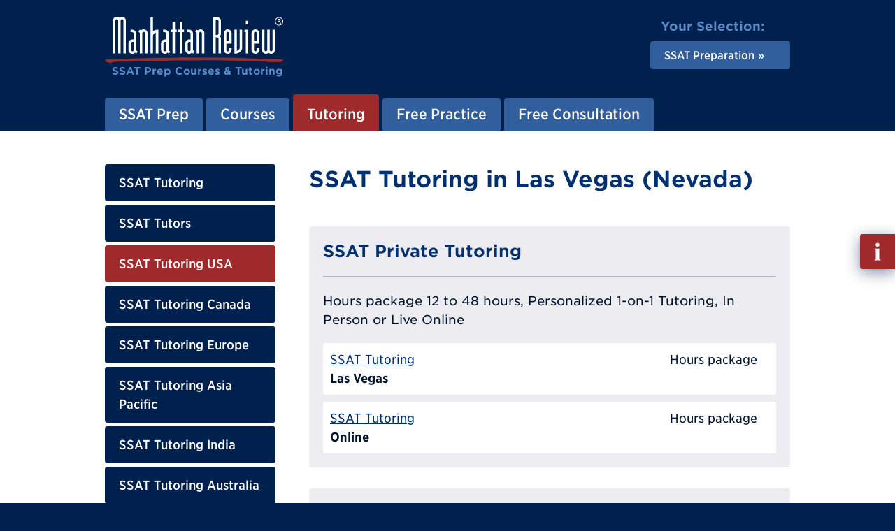

--- FILE ---
content_type: text/html; charset=utf-8
request_url: https://www.manhattanreview.com/ssat-tutoring-las-vegas/
body_size: 6866
content:
<!DOCTYPE html>
<html lang="en" class="mr-nojs" dir="ltr">
<head>
<meta charset="utf-8">
<!--
	Built by the Manhattan Review IT-Team.
    -~-~-~-~-~-~-~-~-~-~-~-~-~-~-~-~-~-~-~
	This website is powered by TYPO3 - inspiring people to share!
	TYPO3 is a free open source Content Management Framework initially created by Kasper Skaarhoj and licensed under GNU/GPL.
	TYPO3 is copyright 1998-2023 of Kasper Skaarhoj. Extensions are copyright of their respective owners.
	Information and contribution at https://typo3.org/
-->
<title>Las Vegas (Nevada) SSAT Tutoring | Best SSAT Tutors in Las Vegas</title>
<link as="font" rel="preload" type="font/woff2" href="/_assets/5b90a81696f472c06f98650c1a2c9867/Fonts/MR-Adelle-Bold.woff2">
<link as="font" rel="preload" type="font/woff2" href="/_assets/5b90a81696f472c06f98650c1a2c9867/Fonts/MR-Gotham-SSm-Book.woff2">
<link as="font" rel="preload" type="font/woff2" href="/_assets/5b90a81696f472c06f98650c1a2c9867/Fonts/MR-Gotham-SSm-Bold.woff2">
<link as="font" rel="preload" type="font/woff2" href="/_assets/5b90a81696f472c06f98650c1a2c9867/Fonts/MR-Gotham-Narrow-SSm-Bold.woff2">
<link as="font" rel="preload" type="font/woff2" href="/_assets/5b90a81696f472c06f98650c1a2c9867/Fonts/MR-Gotham-Narrow-SSm-Medium.woff2">
<link rel="stylesheet" href="/_assets/5b90a81696f472c06f98650c1a2c9867/Css/tx_frontend.css" media="all">
<link rel="stylesheet" href="/_assets/5b90a81696f472c06f98650c1a2c9867/Css/layout.css" media="all">
<link rel="stylesheet" href="/phpserv/css/wfv12.css" media="all">
<link rel="icon" sizes="any" href="/_assets/5b90a81696f472c06f98650c1a2c9867/Images/favicon.ico">
<link rel="icon" type="image/svg+xml" href="/_assets/5b90a81696f472c06f98650c1a2c9867/Images/favicon.svg">
<link rel="apple-touch-icon" href="/_assets/5b90a81696f472c06f98650c1a2c9867/Images/favicon-180x180.png">
<link rel="manifest" href="/manifest.webmanifest">
<meta name="robots" content="noindex,follow" />
<meta http-equiv="x-ua-compatible" content="IE=edge">
<meta name="generator" content="TYPO3 CMS">
<meta name="description" content="Get a customized SSAT learning plan and one-on-one private tutoring in Las Vegas (Nevada). Pair up with a gifted SSAT tutor in Las Vegas who will show you how to master the SSAT.">
<meta name="viewport" content="width=device-width, initial-scale=1">
<meta property="og:title" content="Las Vegas (Nevada) SSAT Tutoring | Best SSAT Tutors in Las Vegas">
<meta property="og:description" content="Get a customized SSAT learning plan and one-on-one private tutoring in Las Vegas (Nevada). Pair up with a gifted SSAT tutor in Las Vegas who will show you how to master the SSAT.">
<meta property="og:type" content="website">
<meta property="og:image" content="https://www.manhattanreview.com/fileadmin/images/opengraph/Manhattan-Review-Test-Prep.jpg">
<meta property="og:image:width" content="1200">
<meta property="og:image:height" content="627">
<meta property="og:image:type" content="image/jpeg">
<meta property="og:image:alt" content="Manhattan Review Test Prep">
<meta property="og:url" content="https://www.manhattanreview.com/ssat-tutoring-las-vegas/">
<meta name="apple-mobile-web-app-capable" content="no">
<meta name="distribution" content="global">
<meta name="revisit-after" content="14 days">
<meta name="page-topic" content="education,career">
<meta name="language" content="english,en">
<meta name="title" content="Las Vegas (Nevada) SSAT Tutoring | Best SSAT Tutors in Las Vegas">
<meta name="date" content="2025-08-18">
<script src="/_assets/2a58d7833cb34b2a67d37f5b750aa297/JavaScript/default_frontend.js"></script>
<script src="/_assets/5b90a81696f472c06f98650c1a2c9867/JavaScript/main.js"></script>
<script src="/phpserv/js/wfv12.js"></script>
<script>
/*<![CDATA[*/ /*TS_inlineJS*/ (function(h) { h.className = h.className.replace('mr-nojs', 'mr-js'); h.setAttribute('data-mr-em-in-px', parseFloat(window.getComputedStyle(h)['fontSize'])); } ) (document.documentElement); /*]]>*/
</script>
<script>
/* Google Tag Manager */ (function(w,d,s,l,i){w[l]=w[l]||[];w[l].push({'gtm.start':new Date().getTime(),event:'gtm.js'});var f=d.getElementsByTagName(s)[0],j=d.createElement(s),dl=l!='dataLayer'?'&l='+l:'';j.async=true;j.src='https://www.googletagmanager.com/gtm.js?id='+i+dl;f.parentNode.insertBefore(j,f);})(window,document,'script','dataLayer','GTM-KQ68LMQ'); /* End Google Tag Manager */
</script>
<link rel="canonical" href="https://www.manhattanreview.com/ssat-tutoring-las-vegas/"/>
</head>
<body id="p9701" class="page_sub">
<!-- Google Tag Manager (noscript) -->
<noscript><iframe src="https://www.googletagmanager.com/ns.html?id=GTM-KQ68LMQ"
height="0" width="0" style="display:none;visibility:hidden"></iframe></noscript>
<!-- End Google Tag Manager (noscript) -->
<div class="mr-appear-page"></div>
<div class="mr-wrapper">
    <ul class="mr-nav-skip">
      <li><a href="#mr-page-content">Skip to content</a></li>
    </ul>
    <header id="mr-page-header" class="mr-header mr-clear">
      <div class="mr-wrap">
        <div class="mr-grid mr-grid-header">
          <div class="mr-grid-header-item-left">
		<!-- Output of lib.header.logo [begin] -->
			<div class="mr-header-logo"><a href="/" title="Link to homepage."><div class="mr-header-logo-image"><img src="/_assets/5b90a81696f472c06f98650c1a2c9867/Images/mr-header-logo-image.svg" width="512" height="132"   alt="Manhattan Review" ></div><div class="mr-header-logo-tagline">
          <p><strong>SSAT Prep Courses &amp; Tutoring</strong></p>
        </div></a></div>
		<!-- Output of lib.header.logo [end] -->
          </div>
          <div class="mr-grid-header-item-right">
            <nav class="mr-grid mr-grid-header-select"><div class="mr-grid-header-select-title"><p><strong>Your Selection:</strong></p></div><div class="mr-grid-header-select-nav"><ul class="mr-nav-ver mr-nav-ver-header-select"><li class="mr-nav-ver-header-select-active mr-dropdown-wrap"><a href="/ssat-prep/" class="mr-dropdown" aria-haspopup="true" aria-expanded="false"><strong>SSAT Preparation</strong></a><div class="mr-dropdown-content mr-dropdown-show-bottom" aria-hidden="true"><ul><li><a href="/gmat-prep/">GMAT Preparation</a></li><li><a href="/ea-prep/">EA Preparation</a></li><li><a href="/gre-prep/">GRE Preparation</a></li><li><a href="/lsat-prep/">LSAT Preparation</a></li><li><a href="/sat-prep/">SAT Preparation</a></li><li><a href="/act-prep/">ACT Preparation</a></li><li><a href="/ssat-prep/">SSAT Preparation</a></li><li><a href="/isee-prep/">ISEE Preparation</a></li><li><a href="/toefl-prep/">TOEFL Preparation</a></li></ul></div></li></ul></div></nav>
          </div>
        </div>
        <nav class="mr-header-nav">
		<!--  Output of lib.menu.topbar [begin] -->
			<a id="navigation"></a><ul class="mr-nav-hor mr-nav-hor-header"><li class="mr-dropdown-wrap"><a href="/ssat-prep/" class="mr-dropdown">SSAT Prep</a><div class="mr-dropdown-content mr-dropdown-show-bottom" aria-hidden="true"><ul><li><a href="/ssat-prep/" title="Manhattan Review offers comprehensive SSAT prep courses with skilled instructors, extensive resources, and official test problems. Proven record of high score success.">SSAT Prep Home</a></li><li><a href="/ssat/" title="Manhattan Review offers the best SSAT prep and tutoring services worldwide. Learn about Manhattan Review&#039;s SSAT prep curriculum and our amazing SSAT instructors and tutors.">SSAT Prep Info</a></li><li><a href="/ssat-prep-online/" title="Learn about Manhattan Review&#039;s online SSAT prep courses and tutoring. Students maximize study time through virtual instruction personalized for their learning needs.">SSAT Online Prep</a></li></ul></div></li><li class="mr-dropdown-wrap"><a href="/ssat-prep-courses/" class="mr-dropdown">Courses</a><div class="mr-dropdown-content mr-dropdown-show-bottom" aria-hidden="true"><ul><li><a href="/ssat-prep-courses/" title="Manhattan Review offers comprehensive SSAT prep courses taught by experienced instructors. Cutting-edge test prep with personalized learning options and flexible scheduling.">SSAT Prep Courses</a></li><li><a href="/ssat-prep-class/" title="Master the SSAT with Manhattan Review&#039;s customizable prep classes. Flexible learning options taught by skilled instructors so students achieve their highest score.">SSAT Prep Classes</a></li><li><a href="/ssat-prep-courses-usa/">SSAT Courses USA</a></li><li><a href="/ssat-prep-courses-canada/">SSAT Courses Canada</a></li><li><a href="/ssat-prep-courses-europe/">SSAT Courses Europe</a></li><li><a href="/ssat-prep-courses-asia-pacific/">SSAT Courses Asia Pacific</a></li><li><a href="/ssat-prep-courses-india/">SSAT Courses India</a></li><li><a href="/ssat-prep-courses-australia/">SSAT Courses Australia</a></li><li><a href="/ssat-prep-courses-latin-america/">SSAT Courses Latin America</a></li><li><a href="/ssat-prep-courses-middle-east/">SSAT Courses Middle East</a></li><li><a href="/ssat-prep-courses-africa/">SSAT Courses Africa</a></li><li><a href="/ssat-online-prep-courses/" title="SSAT online prep courses with teachers who have years of online tutoring experience. Manhattan Review uses a structured curriculum based on proprietary material and official SSAT problems.">SSAT Courses Online</a></li><li><a href="/ssat-online-courses/" title="Manhattan Review&#039;s online SSAT prep courses allow students to learn at their convenience. Virtual instruction is comprehensive and personalized for high score success.">SSAT Prep Courses Online</a></li><li><a href="/ssat-class-online/" title="Take advantage of Manhattan Review&#039;s unsurpassed online SSAT prep classes. Experienced instructors and flexible scheduling so your child receives top test scores.">SSAT Class Online</a></li></ul></div></li><li class="mr-nav-hor-header-active mr-dropdown-wrap"><a href="/ssat-tutoring/" class="mr-dropdown">Tutoring</a><div class="mr-dropdown-content mr-dropdown-show-bottom" aria-hidden="true"><ul><li><a href="/ssat-tutoring/" title="Help your child ace the SSAT with Manhattan Review&#039;s tutoring services, offering customizable, effective, and flexible test prep. Featuring skilled and friendly tutors.">SSAT Tutoring</a></li><li><a href="/ssat-tutor/" title="When your child preps for the SSAT with Manhattan Review, they benefit from customized study programs with flexible scheduling. Online and in-person tutoring options.">SSAT Tutors</a></li><li class="active"><a href="/ssat-tutoring-usa/">SSAT Tutoring USA</a></li><li><a href="/ssat-tutoring-canada/">SSAT Tutoring Canada</a></li><li><a href="/ssat-tutoring-europe/">SSAT Tutoring Europe</a></li><li><a href="/ssat-tutoring-asia-pacific/">SSAT Tutoring Asia Pacific</a></li><li><a href="/ssat-tutoring-asia-india/">SSAT Tutoring India</a></li><li><a href="/ssat-tutoring-australia/">SSAT Tutoring Australia</a></li><li><a href="/ssat-tutoring-latin-america/">SSAT Tutoring Latin America</a></li><li><a href="/ssat-tutoring-middle-east/">SSAT Tutoring Middle East</a></li><li><a href="/ssat-tutoring-africa/">SSAT Tutoring Africa</a></li><li><a href="/ssat-private-tutor/" title="Manhattan Review&#039;s private SSAT tutoring options are customizable and flexible. Learn how tailored preparation can help your child attend an elite secondary school.">SSAT Private Tutor</a></li><li><a href="/ssat-tutoring-online/" title="Learn how Manhattan Review&#039;s private SSAT tutoring programs provide personalized and flexible test prep. Contact us to raise your child&#039;s score and reduce test anxiety.">SSAT Tutoring Online</a></li><li><a href="/ssat-tutor-online/" title="Prepare for the SSAT with Manhattan Review&#039;s customizable online tutoring programs. Flexible scheduling and gifted tutors help your child obtain their highest score.">SSAT Tutor Online</a></li></ul></div></li><li class="mr-dropdown-wrap"><a href="/free-ssat-vocab-flashcards/" class="mr-dropdown">Free Practice</a><div class="mr-dropdown-content mr-dropdown-show-bottom" aria-hidden="true"><ul><li><a href="/free-ssat-vocab-flashcards/" title="Study for free with Manhattan SSAT Vocab Flashcards! Manhattan Review has been helping students prepare for entrance exams like the SSAT since 1999.">Free SSAT Flashcards</a></li></ul></div></li><li class="mr-dropdown-wrap"><a href="/ssat-prep-info/" class="mr-dropdown">Free Consultation</a><div class="mr-dropdown-content mr-dropdown-show-bottom" aria-hidden="true"><ul><li><a href="/ssat-prep-info/" title="Kick-start your SSAT Prep through an in-depth consultation with Manhattan Review and speak to our friendly SSAT teachers about in-person and online prep options.">Request Info</a></li></ul></div></li></ul>
		<!--  Output of lib.menu.topbar [end] -->
        </nav>
        <div class="mr-header-nav-mobile">
          <button class="mr-toggle-click mr-toggle-off" data-mr-toggle-target="mr-header-nav-mobile">
            <span class="mr-header-nav-mobile-icon"><span></span></span>
            <span class="mr-header-nav-mobile-text">Menu</span>
          </button>
        </div>
        <div id="mr-header-nav-mobile" class="mr-toggle mr-toggle-off-animate-left">
            <div class="mr-header-nav-mobile-wrap">
                <div class="mr-nav-multilevel mr-nav-ver-mobile-wrap">
                    <nav class="mr-nav-multilevel-track">
                            <ul class="mr-nav-multilevel-root mr-nav-ver mr-nav-ver-mobile">
                                <li class="IFSUB"><div class="mr-nav-multilevel-nav-wrap mr-nav-ver-mobile-nav"><a href="/ssat-prep/"><strong>SSAT Prep</strong></a><div class="mr-nav-multilevel-nav-show"><button><span class="mr-display-reader-only">Show sub pages menu</span> »</button></div></div><div class="mr-nav-multilevel-sub">
                <div class="mr-nav-multilevel-nav-wrap mr-nav-ver-mobile-sub-header">
                    <div class="mr-nav-multilevel-nav-hide">
                        <button>« <span class="mr-display-reader-only">Hide this sub pages menu</span></button>
                    </div>
                    <div class="mr-nav-ver-mobile-sub-title">
                        <p><strong>SSAT Prep</strong></p>
                    </div>
                </div><ul class="level-2"><li class="NO"><a href="/ssat-prep/">SSAT Prep Home</a></li><li class="NO"><a href="/ssat/">SSAT Prep Info</a></li><li class="NO"><a href="/ssat-prep-online/">SSAT Online Prep</a></li></ul></div></li><li class="IFSUB"><div class="mr-nav-multilevel-nav-wrap mr-nav-ver-mobile-nav"><a href="/ssat-prep-courses/"><strong>Courses</strong></a><div class="mr-nav-multilevel-nav-show"><button><span class="mr-display-reader-only">Show sub pages menu</span> »</button></div></div><div class="mr-nav-multilevel-sub">
                <div class="mr-nav-multilevel-nav-wrap mr-nav-ver-mobile-sub-header">
                    <div class="mr-nav-multilevel-nav-hide">
                        <button>« <span class="mr-display-reader-only">Hide this sub pages menu</span></button>
                    </div>
                    <div class="mr-nav-ver-mobile-sub-title">
                        <p><strong>Courses</strong></p>
                    </div>
                </div><ul class="level-2"><li class="NO"><a href="/ssat-prep-courses/">SSAT Prep Courses</a></li><li class="NO"><a href="/ssat-prep-class/">SSAT Prep Classes</a></li><li class="NO"><a href="/ssat-prep-courses-usa/">SSAT Courses USA</a></li><li class="NO"><a href="/ssat-prep-courses-canada/">SSAT Courses Canada</a></li><li class="NO"><a href="/ssat-prep-courses-europe/">SSAT Courses Europe</a></li><li class="NO"><a href="/ssat-prep-courses-asia-pacific/">SSAT Courses Asia Pacific</a></li><li class="NO"><a href="/ssat-prep-courses-india/">SSAT Courses India</a></li><li class="NO"><a href="/ssat-prep-courses-australia/">SSAT Courses Australia</a></li><li class="NO"><a href="/ssat-prep-courses-latin-america/">SSAT Courses Latin America</a></li><li class="NO"><a href="/ssat-prep-courses-middle-east/">SSAT Courses Middle East</a></li><li class="NO"><a href="/ssat-prep-courses-africa/">SSAT Courses Africa</a></li><li class="NO"><a href="/ssat-online-prep-courses/">SSAT Courses Online</a></li><li class="NO"><a href="/ssat-online-courses/">SSAT Prep Courses Online</a></li><li class="NO"><a href="/ssat-class-online/">SSAT Class Online</a></li></ul></div></li><li class="mr-nav-ver-mobile-trail ACTIFSUB"><div class="mr-nav-multilevel-nav-wrap mr-nav-ver-mobile-nav"><a href="/ssat-tutoring/"><strong>Tutoring</strong></a><div class="mr-nav-multilevel-nav-show"><button><span class="mr-display-reader-only">Show sub pages menu</span> »</button></div></div><div class="mr-nav-multilevel-sub">
                <div class="mr-nav-multilevel-nav-wrap mr-nav-ver-mobile-sub-header">
                    <div class="mr-nav-multilevel-nav-hide">
                        <button>« <span class="mr-display-reader-only">Hide this sub pages menu</span></button>
                    </div>
                    <div class="mr-nav-ver-mobile-sub-title">
                        <p><strong>Tutoring</strong></p>
                    </div>
                </div><ul class="level-2"><li class="NO"><a href="/ssat-tutoring/">SSAT Tutoring</a></li><li class="NO"><a href="/ssat-tutor/">SSAT Tutors</a></li><li class="mr-nav-ver-mobile-trail mr-nav-ver-mobile-active mr-nav-multilevel-preset ACT"><a href="/ssat-tutoring-usa/"><strong>SSAT Tutoring USA</strong></a></li><li class="NO"><a href="/ssat-tutoring-canada/">SSAT Tutoring Canada</a></li><li class="NO"><a href="/ssat-tutoring-europe/">SSAT Tutoring Europe</a></li><li class="NO"><a href="/ssat-tutoring-asia-pacific/">SSAT Tutoring Asia Pacific</a></li><li class="NO"><a href="/ssat-tutoring-asia-india/">SSAT Tutoring India</a></li><li class="NO"><a href="/ssat-tutoring-australia/">SSAT Tutoring Australia</a></li><li class="NO"><a href="/ssat-tutoring-latin-america/">SSAT Tutoring Latin America</a></li><li class="NO"><a href="/ssat-tutoring-middle-east/">SSAT Tutoring Middle East</a></li><li class="NO"><a href="/ssat-tutoring-africa/">SSAT Tutoring Africa</a></li><li class="NO"><a href="/ssat-private-tutor/">SSAT Private Tutor</a></li><li class="NO"><a href="/ssat-tutoring-online/">SSAT Tutoring Online</a></li><li class="NO"><a href="/ssat-tutor-online/">SSAT Tutor Online</a></li></ul></div></li><li class="IFSUB"><div class="mr-nav-multilevel-nav-wrap mr-nav-ver-mobile-nav"><a href="/free-ssat-vocab-flashcards/"><strong>Free Practice</strong></a><div class="mr-nav-multilevel-nav-show"><button><span class="mr-display-reader-only">Show sub pages menu</span> »</button></div></div><div class="mr-nav-multilevel-sub">
                <div class="mr-nav-multilevel-nav-wrap mr-nav-ver-mobile-sub-header">
                    <div class="mr-nav-multilevel-nav-hide">
                        <button>« <span class="mr-display-reader-only">Hide this sub pages menu</span></button>
                    </div>
                    <div class="mr-nav-ver-mobile-sub-title">
                        <p><strong>Free Practice</strong></p>
                    </div>
                </div><ul class="level-2"><li class="NO"><a href="/free-ssat-vocab-flashcards/">Free SSAT Flashcards</a></li></ul></div></li><li class="IFSUB"><div class="mr-nav-multilevel-nav-wrap mr-nav-ver-mobile-nav"><a href="/ssat-prep-info/"><strong>Free Consultation</strong></a><div class="mr-nav-multilevel-nav-show"><button><span class="mr-display-reader-only">Show sub pages menu</span> »</button></div></div><div class="mr-nav-multilevel-sub">
                <div class="mr-nav-multilevel-nav-wrap mr-nav-ver-mobile-sub-header">
                    <div class="mr-nav-multilevel-nav-hide">
                        <button>« <span class="mr-display-reader-only">Hide this sub pages menu</span></button>
                    </div>
                    <div class="mr-nav-ver-mobile-sub-title">
                        <p><strong>Free Consultation</strong></p>
                    </div>
                </div><ul class="level-2"><li class="NO"><a href="/ssat-prep-info/">Request Info</a></li></ul></div></li>
                            </ul>
                    </nav>
                </div>
            </div>
        </div>
      </div>
    </header>
  <main id="mr-page-content" class="mr-main mr-clear">
    <div class="mr-wrap">
      <div class="mr-grid mr-grid-main">
        <aside class="mr-grid-main-item-sidebar">
		<!-- Output of lib.menu.sidebar [begin] -->
			<div class="mr-main-sidebar-nav"><ul class="mr-nav-ver mr-nav-ver-main-sidebar">
		<!-- Output of lib.menu.sidebar.30 [begin] -->
			<li><a href="/ssat-tutoring/" class="mr-tool-a11y-outline" title="Help your child ace the SSAT with Manhattan Review&#039;s tutoring services, offering customizable, effective, and flexible test prep. Featuring skilled and friendly tutors.">SSAT Tutoring</a></li><li><a href="/ssat-tutor/" class="mr-tool-a11y-outline" title="When your child preps for the SSAT with Manhattan Review, they benefit from customized study programs with flexible scheduling. Online and in-person tutoring options.">SSAT Tutors</a></li><li class="mr-nav-ver-main-sidebar-active"><a href="/ssat-tutoring-usa/" class="mr-tool-a11y-outline">SSAT Tutoring USA</a></li><li><a href="/ssat-tutoring-canada/" class="mr-tool-a11y-outline">SSAT Tutoring Canada</a></li><li><a href="/ssat-tutoring-europe/" class="mr-tool-a11y-outline">SSAT Tutoring Europe</a></li><li><a href="/ssat-tutoring-asia-pacific/" class="mr-tool-a11y-outline">SSAT Tutoring Asia Pacific</a></li><li><a href="/ssat-tutoring-asia-india/" class="mr-tool-a11y-outline">SSAT Tutoring India</a></li><li><a href="/ssat-tutoring-australia/" class="mr-tool-a11y-outline">SSAT Tutoring Australia</a></li><li><a href="/ssat-tutoring-latin-america/" class="mr-tool-a11y-outline">SSAT Tutoring Latin America</a></li><li><a href="/ssat-tutoring-middle-east/" class="mr-tool-a11y-outline">SSAT Tutoring Middle East</a></li><li><a href="/ssat-tutoring-africa/" class="mr-tool-a11y-outline">SSAT Tutoring Africa</a></li><li><a href="/ssat-private-tutor/" class="mr-tool-a11y-outline" title="Manhattan Review&#039;s private SSAT tutoring options are customizable and flexible. Learn how tailored preparation can help your child attend an elite secondary school.">SSAT Private Tutor</a></li><li><a href="/ssat-tutoring-online/" class="mr-tool-a11y-outline" title="Learn how Manhattan Review&#039;s private SSAT tutoring programs provide personalized and flexible test prep. Contact us to raise your child&#039;s score and reduce test anxiety.">SSAT Tutoring Online</a></li><li><a href="/ssat-tutor-online/" class="mr-tool-a11y-outline" title="Prepare for the SSAT with Manhattan Review&#039;s customizable online tutoring programs. Flexible scheduling and gifted tutors help your child obtain their highest score.">SSAT Tutor Online</a></li>
		<!-- Output of lib.menu.sidebar.30 [end] -->
			</ul></div>
		<!-- Output of lib.menu.sidebar [end] -->
            
    <div class="mr-main-sidebar-media">
        <div class="mr-main-sidebar-media-title">
                    <h4>As Seen In</h4>
        </div>
        <div class="mr-main-sidebar-media-content">
        <ul class="mr-main-sidebar-media-content-list">
                    <li><img src="/fileadmin/images/press/mr-media-image-businessweek.svg" width="390" height="104" alt="" /></li>
                    <li><img src="/fileadmin/images/press/mr-media-image-thetimes.svg" width="390" height="104" alt="" /></li>
                    <li><img src="/fileadmin/images/press/mr-media-image-newsweek.svg" width="390" height="104" alt="" /></li>
                    <li><img src="/fileadmin/images/press/mr-media-image-theindependent.svg" width="390" height="104" alt="" /></li>
                    <li><img src="/fileadmin/images/press/mr-media-image-ftd.svg" width="390" height="104" alt="" /></li>
                    <li><img src="/fileadmin/images/press/mr-media-image-faz.svg" width="390" height="104" alt="" /></li>
                    <li><img src="/fileadmin/images/press/mr-media-image-sueddeutsche.svg" width="390" height="104" alt="" /></li>
        </ul>
        </div>
    </div>
            
        </aside>
        <div class="mr-grid-main-item-content">
          <section class="mr-block-text">
            <div class="contentbox_title"><h1>SSAT Tutoring in Las Vegas (Nevada)</h1></div>
            
<div class="ds">
<div class="ds-scope" itemscope>
<div id="co_list">
<div class="ds-list">
<div class="ds-list-service">
<div class="ds-list-group">
<h3>SSAT Private Tutoring</h3>
<p class="ds-list-group-title-description">Hours package 12 to 48 hours, Personalized 1-on-1 Tutoring, In Person or Live Online</p>
<div class="ds-list-table">
<ul class="ds-list-table-list"><li class="ds-width-1-1 ds-width-small-3-4"><div class="ds-list-table-list-item-inner"><p><a href="/enroll/?eid=24132&amp;entry=eJzTLy5OLNEtKS3JL8rMS9fNSSzWLUtNTyzWBwB8bwlz#co" rel="nofollow">SSAT Tutoring</a></p><p><b>Las Vegas</b></p></div></li><li class="ds-width-1-1 ds-width-small-1-4"><div class="ds-list-table-list-item-inner"><p>Hours package</p></div></li></ul>
<ul class="ds-list-table-list"><li class="ds-width-1-1 ds-width-small-3-4"><div class="ds-list-table-list-item-inner"><p><a href="/enroll/?eid=24076&amp;entry=eJzTLy5OLNEtKS3JL8rMS9fNSSzWLUtNTyzWBwB8bwlz#co" rel="nofollow">SSAT Tutoring</a></p><p><b>Online</b></p></div></li><li class="ds-width-1-1 ds-width-small-1-4"><div class="ds-list-table-list-item-inner"><p>Hours package</p></div></li></ul>
</div>
</div>
<div class="ds-list-group">
<h3>SSAT Private Course</h3>
<p class="ds-list-group-title-description">12 hours in total, Personalized 1-on-1 Course, In Person or Live Online</p>
<div class="ds-list-table">
<ul class="ds-list-table-list"><li class="ds-width-1-1 ds-width-small-3-4"><div class="ds-list-table-list-item-inner"><p><a href="/enroll/?eid=24131&amp;entry=eJzTLy5OLNEtKS3JL8rMS9fNSSzWLUtNTyzWBwB8bwlz#co" rel="nofollow">SSAT Private Course</a></p><p><b>Las Vegas</b></p></div></li><li class="ds-width-1-1 ds-width-small-1-4"><div class="ds-list-table-list-item-inner"><p>$1,590.00</p></div></li></ul>
<ul class="ds-list-table-list"><li class="ds-width-1-1 ds-width-small-3-4"><div class="ds-list-table-list-item-inner"><p><a href="/enroll/?eid=24075&amp;entry=eJzTLy5OLNEtKS3JL8rMS9fNSSzWLUtNTyzWBwB8bwlz#co" rel="nofollow">SSAT Private Course</a></p><p><b>Online</b></p></div></li><li class="ds-width-1-1 ds-width-small-1-4"><div class="ds-list-table-list-item-inner"><p>$1,590.00</p></div></li></ul>
</div>
</div>
</div>
<div class="ds-list-address">
<h3>Las Vegas</h3>
<div class="ds-list-address-text">
<p>Primary Course Venue:<br />
<br />
Manhattan Review GMAT GRE LSAT Prep<br />
Las Vegas Teaching Center at the Marriott<br />
325 Convention Center Drive<br />
Las Vegas, NV 89109<br />
<br />
Phone:  (702) 944-1827<br />
<br />
NOTE: We do NOT typically have staff at the venue, so email us before visiting the venue.</p>
</div>
<script>
<!--
function initialize(){var isDraggable = (Math.max(document.documentElement.clientWidth,window.innerWidth || 0)) > 480 ? true : false;var myLatlng = new google.maps.LatLng(36.131974,-115.157125);var myOptions = {zoom:14,center:myLatlng,mapTypeId:google.maps.MapTypeId.ROADMAP,scrollwheel:false,draggable:isDraggable};var myMap = new google.maps.Map(document.getElementById('ds-list-address-map'),myOptions);var myMarker = new google.maps.Marker({position:myLatlng,map:myMap});}
function loadScript(){var script = document.createElement('script');var prefix = ('https:' == document.location.protocol ? 'https://' : 'http://');script.src = prefix+'maps.google.com/maps/api/js?key=AIzaSyBrigtOcwaI-fpKfOtm7UbiiREjyR_Wx1c'+'&callback=initialize';document.body.appendChild(script);}
window.onload = loadScript;
-->
</script>
<div class="ds-list-address-map-wrapper">
<div id="ds-list-address-map" class="ds-list-address-map" style=""></div>
</div>
</div>
</div>
</div>
</div>
</div>

          </section>
        </div>
      </div>
    </div>
      <section class="mr-block-media mr-block-media-start mr-clear">
        <div class="mr-wrap">
        </div>
      </section>
  </main>
    <div class="mr-button-info"><a href="/info/" target="_blank"><span class="mr-display-reader-only">Fill out Info Request</span></a></div>
    <footer id="mr-page-footer" class="mr-footer mr-clear">
        <div class="mr-footer-intro mr-clear">
    <div class="mr-wrap mr-footer-intro-wrap">
      <div class="mr-grid mr-grid-footer-intro">
        <div class="mr-grid-footer-intro-item-left">
          <div class="mr-grid mr-grid-footer-info">
            <div class="mr-grid-footer-info-image"><img src="/_assets/5b90a81696f472c06f98650c1a2c9867/Images/mr-grid-footer-info-image-chat.svg" width="65" height="60"   alt="Chat Icon" ></div><div class="mr-grid-footer-info-text"><p><strong>Free Consultation: <span><a href="tel:+18002464600">+1-800-246-4600</a></span></strong></p></div>
          </div>
        </div>
        <div class="mr-grid-footer-intro-item-right">
          <div class="mr-footer-intro-social"><ul class="mr-nav-hor mr-nav-hor-footer-intro-social"><li class="mr-dropdown-wrap"><a href="https://twitter.com/ManhattanReview" target="_blank" rel="noreferrer noopener" aria-haspopup="true" aria-expanded="false" class="mr-dropdown"><span class="mr-display-reader-only">Manhattan Review on Facebook</span><img src="/_assets/5b90a81696f472c06f98650c1a2c9867/Images/mr-footer-intro-social-icon-twitter.svg" width="40" height="40"   alt="Twitter" title="Twitter" ></a><div class="mr-dropdown-content mr-dropdown-show-top" aria-hidden="true"><ul><li><a href="https://twitter.com/ManhattanReview" target="_blank" rel="noreferrer noopener" title="Company"><span class="mr-display-reader-only">Channel</span>Company<img src="/_assets/5b90a81696f472c06f98650c1a2c9867/Images/mr-footer-intro-social-icon-twitter.svg" width="32" height="32"   alt="Manhattan Review Company on Facebook" title="Manhattan Review Company on Facebook" ></a></li><li><a href="https://twitter.com/ManRevGMAT" target="_blank" rel="noreferrer noopener" title="GMAT"><span class="mr-display-reader-only">Channel</span>GMAT<img src="/_assets/5b90a81696f472c06f98650c1a2c9867/Images/mr-footer-intro-social-icon-twitter.svg" width="32" height="32"   alt="Manhattan Review GMAT on Facebook" title="Manhattan Review GMAT on Facebook" ></a></li><li><a href="https://twitter.com/ManRevGRE" target="_blank" rel="noreferrer noopener" title="GRE"><span class="mr-display-reader-only">Channel</span>GRE<img src="/_assets/5b90a81696f472c06f98650c1a2c9867/Images/mr-footer-intro-social-icon-twitter.svg" width="32" height="32"   alt="Manhattan Review GRE on Facebook" title="Manhattan Review GRE on Facebook" ></a></li><li><a href="https://twitter.com/ManRevLSAT" target="_blank" rel="noreferrer noopener" title="LSAT"><span class="mr-display-reader-only">Channel</span>LSAT<img src="/_assets/5b90a81696f472c06f98650c1a2c9867/Images/mr-footer-intro-social-icon-twitter.svg" width="32" height="32"   alt="Manhattan Review LSAT on Facebook" title="Manhattan Review LSAT on Facebook" ></a></li><li><a href="https://twitter.com/ManRevSAT" target="_blank" rel="noreferrer noopener" title="SAT"><span class="mr-display-reader-only">Channel</span>SAT<img src="/_assets/5b90a81696f472c06f98650c1a2c9867/Images/mr-footer-intro-social-icon-twitter.svg" width="32" height="32"   alt="Manhattan Review SAT on Facebook" title="Manhattan Review SAT on Facebook" ></a></li><li><a href="https://twitter.com/ManhattanTOEFL" target="_blank" rel="noreferrer noopener" title="TOEFL"><span class="mr-display-reader-only">Channel</span>TOEFL<img src="/_assets/5b90a81696f472c06f98650c1a2c9867/Images/mr-footer-intro-social-icon-twitter.svg" width="32" height="32"   alt="Manhattan Review TOEFL on Facebook" title="Manhattan Review TOEFL on Facebook" ></a></li></ul></div></li><li class="mr-dropdown-wrap"><a href="https://www.facebook.com/ManhattanReview" target="_blank" rel="noreferrer noopener" aria-haspopup="true" aria-expanded="false" class="mr-dropdown"><span class="mr-display-reader-only">Manhattan Review on Facebook</span><img src="/_assets/5b90a81696f472c06f98650c1a2c9867/Images/mr-footer-intro-social-icon-facebook.svg" width="40" height="40"   alt="Facebook" title="Facebook" ></a><div class="mr-dropdown-content mr-dropdown-show-top" aria-hidden="true"><ul><li><a href="https://www.facebook.com/ManhattanReview" target="_blank" rel="noreferrer noopener" title="Company"><span class="mr-display-reader-only">Channel</span>Company<img src="/_assets/5b90a81696f472c06f98650c1a2c9867/Images/mr-footer-intro-social-icon-facebook.svg" width="32" height="32"   alt="Manhattan Review Company on Facebook" title="Manhattan Review Company on Facebook" ></a></li><li><a href="https://www.facebook.com/ManRevGMAT" target="_blank" rel="noreferrer noopener" title="GMAT"><span class="mr-display-reader-only">Channel</span>GMAT<img src="/_assets/5b90a81696f472c06f98650c1a2c9867/Images/mr-footer-intro-social-icon-facebook.svg" width="32" height="32"   alt="Manhattan Review GMAT on Facebook" title="Manhattan Review GMAT on Facebook" ></a></li><li><a href="https://www.facebook.com/ManRevGRE" target="_blank" rel="noreferrer noopener" title="GRE"><span class="mr-display-reader-only">Channel</span>GRE<img src="/_assets/5b90a81696f472c06f98650c1a2c9867/Images/mr-footer-intro-social-icon-facebook.svg" width="32" height="32"   alt="Manhattan Review GRE on Facebook" title="Manhattan Review GRE on Facebook" ></a></li><li><a href="https://www.facebook.com/ManRevLSAT" target="_blank" rel="noreferrer noopener" title="LSAT"><span class="mr-display-reader-only">Channel</span>LSAT<img src="/_assets/5b90a81696f472c06f98650c1a2c9867/Images/mr-footer-intro-social-icon-facebook.svg" width="32" height="32"   alt="Manhattan Review LSAT on Facebook" title="Manhattan Review LSAT on Facebook" ></a></li><li><a href="https://www.facebook.com/ManhattanSAT" target="_blank" rel="noreferrer noopener" title="SAT"><span class="mr-display-reader-only">Channel</span>SAT<img src="/_assets/5b90a81696f472c06f98650c1a2c9867/Images/mr-footer-intro-social-icon-facebook.svg" width="32" height="32"   alt="Manhattan Review SAT on Facebook" title="Manhattan Review SAT on Facebook" ></a></li><li><a href="https://www.facebook.com/ManhattanTOEFL" target="_blank" rel="noreferrer noopener" title="TOEFL"><span class="mr-display-reader-only">Channel</span>TOEFL<img src="/_assets/5b90a81696f472c06f98650c1a2c9867/Images/mr-footer-intro-social-icon-facebook.svg" width="32" height="32"   alt="Manhattan Review TOEFL on Facebook" title="Manhattan Review TOEFL on Facebook" ></a></li></ul></div></li><li class="mr-dropdown-wrap"><a href="https://www.instagram.com/manrev99/" target="_blank" rel="noreferrer noopener" aria-haspopup="true" aria-expanded="false"><span class="mr-display-reader-only">Manhattan Review on Facebook</span><img src="/_assets/5b90a81696f472c06f98650c1a2c9867/Images/mr-footer-intro-social-icon-instagram.svg" width="40" height="40"   alt="Instagram" title="Instagram" ></a></li><li class="mr-dropdown-wrap"><a href="https://www.youtube.com/user/ManhattanReview" target="_blank" rel="noreferrer noopener" aria-haspopup="true" aria-expanded="false" class="mr-dropdown"><span class="mr-display-reader-only">Manhattan Review on Facebook</span><img src="/_assets/5b90a81696f472c06f98650c1a2c9867/Images/mr-footer-intro-social-icon-youtube.svg" width="40" height="40"   alt="Youtube" title="Youtube" ></a><div class="mr-dropdown-content mr-dropdown-show-top" aria-hidden="true"></div></li></ul></div>
        </div>
      </div>
    </div>
  </div>
  <div class="mr-footer-content mr-clear">
    <div class="mr-wrap mr-footer-content-wrap">
      <div class="mr-grid mr-grid-footer-content mr-grid-items-content-fit">
        <div>
                
        
                    <h4 class="">
                        Select Destination
                    </h4>
        
    <ul><li><a href="/gmat-prep/" title="Go to GMAT Preparation">GMAT Prep</a></li><li><a href="/ea-prep/" title="Go to Executive Assessment (EA) Preparation">EA Prep</a></li><li><a href="/gre-prep/" title="Go to GRE Preparation">GRE Prep</a></li><li><a href="/lsat-prep/" title="Go to LSAT Preparation">LSAT Prep</a></li><li><a href="/sat-prep/" title="Go to SAT Preparation">SAT Prep</a></li><li><a href="/act-prep/" title="Go to ACT Preparation">ACT Prep</a></li><li><a href="/ssat-prep/" title="Go to SSAT Preparation">SSAT Prep</a></li><li><a href="/isee-prep/" title="Go to ISEE Preparation">ISEE Prep</a></li><li><a href="/toefl-prep/" title="Go to TOEFL Preparation">TOEFL Prep</a></li></ul>
            
        </div>
        <div>
            <div id="c25386" class="frame frame-default frame-type-text frame-layout-0">
    
                    <h4 class="">
                        Manhattan Review
                    </h4>
        
    <ul><li><a href="/jobs/">Jobs / Human Resources</a></li><li><a href="/company/">Company Info</a></li><li><a href="/press-room/">Press Room</a></li><li><a href="/locations/">Locations</a></li><li><a href="https://www.review.in/" target="_blank" rel="noreferrer">Manhattan Review India</a></li><li><a href="/trademarks/">Trademarks</a></li><li><a href="/privacy/">Privacy Policy</a></li><li><a href="/error/">Report Error in a Book</a></li><li><a href="/contact/">Contact Us</a></li></ul>
            </div>
        </div>
        <div>
                
        
                    <h4 class="">
                        Headquarters
                    </h4>
        
    <p>Manhattan Review<br>Test Prep &amp; Admissions Consulting<br>2 Park Ave, Suite 2010<br>New York, NY 10016, USA</p>
<p><a href="mailto:info@manhattanreview.com">info@manhattanreview.com</a><br>Phone: +1-212-316-2000<br>Toll Free: <a href="tel:+18002464600">+1-800-246-4600</a></p>
            
        </div>
      </div>
      <div class="mr-footer-copyright">
        <p>&copy; 1999&ndash;2026&nbsp;Manhattan Review</p>
      </div>
    </div>
  </div>
    </footer>
</div>
</body></html>

--- FILE ---
content_type: image/svg+xml
request_url: https://www.manhattanreview.com/fileadmin/images/press/mr-media-image-sueddeutsche.svg
body_size: 1439
content:
<svg viewBox="0 0 150 40" preserveAspectRatio="none" xmlns="http://www.w3.org/2000/svg" fill-rule="evenodd" clip-rule="evenodd" stroke-linejoin="round" stroke-miterlimit="2">
  <path fill="none" d="M0 0h150v40H0z"/>
  <path fill="#fff" d="M0 0h150v40H0z"/>
  <path d="M75.374 20.238l-7.084 6.12c.61 1.614 3.129 3.227 5.628.335l.944 1.023c-1.475 1.79-4.172 2.303-6.415 1.83-2.027-.433-3.66-2.341-4.211-4.27-.69-2.42-.099-4.94 1.83-6.514 1.673-1.476 5.923-3.247 9.308 1.476zm-2.046.079c-.296-.827-1.102-1.732-2.067-1.988-.826-.256-1.79.06-2.519.689-1.653 1.594-1.633 3.955-.984 6.002l5.57-4.703zM145 20.238l-7.084 6.12c.61 1.614 3.129 3.227 5.628.335l.945 1.023c-1.476 1.79-4.173 2.303-6.416 1.83-2.027-.433-3.66-2.341-4.211-4.27-.689-2.42-.099-4.94 1.83-6.514 1.673-1.476 5.943-3.247 9.308 1.476zm-2.046.079c-.296-.827-1.102-1.732-2.066-1.988-.827-.256-1.791.06-2.52.689-1.653 1.594-1.633 3.955-.983 6.002l5.569-4.703zM107.649 18.526c-.04.059-.925 1.26-.925 1.26-1.516-1.182-3.975-2.048-5.766-1.221-1.339.67-1.083 2.184.826 2.696 1.24.394 5.333.748 5.786 3.818.157 1.26-.433 2.381-1.436 3.168-2.323 1.772-6.003 1.359-8.562.473-.02-.04.591-2.027.591-2.027.807.531 1.496.787 2.283 1.082 3.936 1.417 6.199-.984 3.739-2.4-1.082-.65-2.5-.71-3.877-1.26-1.023-.414-2.086-1.2-2.42-2.342-.335-1.18-.099-2.558.63-3.287 2.36-2.204 6.572-1.357 9.13.04zM24.227 14.747c0-.885.709-1.594 1.594-1.594.885 0 1.594.709 1.594 1.594 0 .886-.709 1.594-1.594 1.594-.885-.02-1.594-.728-1.594-1.594zM124.062 15.042v4.861c1.81-1.633 4.388-3.345 6.808-2.125 1.595 1.004 1.378 2.814 1.339 4.743-.06 3.09-.237 6.474-.237 6.474h-3.05c.099-3.995.118-6.947-.098-8.206-.118-.59-.256-1.2-.905-1.496-1.456-.57-2.834.787-3.818 1.85v7.832h-3.444V15.947h-1.26v-.905h4.665zM26.884 17.266s-.768 7.597.118 9.781c.216.551.728.787 1.338.65 1.161-.316 2.283-1.083 3.247-1.91v-7.615h-1.81v-.906h5.234v11.749h-3.444v-1.81c-.59.295-5.372 3.443-7.202 1.554-1.083-1.2-1.122-3.404-1.181-5.333-.04-1.771.295-3.582.453-5.274h-1.752v-.906l4.999.02zM80.51 17.266s-.767 7.597.119 9.781c.216.551.728.787 1.338.65 1.16-.316 2.283-1.083 3.247-1.91v-7.615h-1.81v-.906h5.234v11.749h-3.444v-1.81c-.59.295-5.372 3.443-7.203 1.554-1.082-1.2-1.121-3.404-1.18-5.333-.04-1.771.295-3.582.452-5.274h-1.751v-.906l4.999.02zM31.43 14.747c0-.885.708-1.594 1.594-1.594.885 0 1.594.709 1.594 1.594 0 .886-.709 1.594-1.594 1.594-.886-.02-1.594-.728-1.594-1.594zM95.27 17.266h2.401v.906h-2.4l.196 10.843h-3.424l.157-10.843h-2.4v-.906h2.4v-.492s.826-.315 1.535-.65c.984-.452 1.535-.865 1.535-.865v2.007zM118.807 18.782l-.689 1.003c-.944-1.338-2.873-1.771-3.955-1.18-2.165 1.259-2.165 4.21-1.772 6.553.276 1.318 1.142 2.893 2.579 3.129 1.121.157 2.321-.65 2.774-1.063l1.122 1.24s-.669.511-1.437.728c-2.184.768-4.742.453-6.415-1.082-1.791-1.653-2.44-3.818-2.008-6.14.355-1.988 2.225-3.857 4.153-4.389 1.909-.511 4.212-.098 5.648 1.2zM44.26 15.042v.905h1.162v3.09s-2.302-2.637-5.786-.806c-2.086 1.24-2.952 3.463-2.716 5.746.158 2.047 1.181 4.152 3.188 4.979 1.87.689 3.956.059 5.294-1.26v1.338h3.188V15.062h-4.33v-.02zm1.3 8.246s-.158 4.625-2.775 4.625-2.52-4.644-2.52-4.644.04-4.37 2.775-4.37c2.717 0 2.52 4.39 2.52 4.39zM57.721 15.042v.905h1.162v3.09s-2.303-2.637-5.786-.806c-2.086 1.24-2.952 3.463-2.716 5.746.157 2.047 1.18 4.152 3.188 4.979 1.87.689 3.956.059 5.294-1.26v1.338h3.168V15.062h-4.31v-.02zm1.319 8.246s-.157 4.625-2.775 4.625c-2.617 0-2.519-4.644-2.519-4.644s.04-4.37 2.775-4.37c2.716 0 2.519 4.39 2.519 4.39z" fill-rule="nonzero"/>
  <path d="M21 12.956l1.2-1.003.55.511-2.754 2.342c-2.657-2.027-6.14-3.837-9.643-2.853-.905.295-2.126 1.082-2.165 2.224-.04 2.046 3.995 3.09 3.995 3.09s5.412 1.653 7.636 3.738c1.023.925 1.358 2.42 1.082 3.897-1.692 7.262-11.71 3.739-14.11 1.771l-1.24 1.26L5 27.44l2.794-2.833c2.224 1.653 2.716 1.948 4.763 2.814 5.294 1.988 7.026-1.083 5.57-3.03-2.46-2.894-6.653-2.402-9.624-4.468-1.574-1.122-2.696-2.775-2.42-4.763.177-1.889 2.125-3.581 3.797-4.21 3.799-1.497 8.07-.296 11.12 2.006z" fill-rule="nonzero"/>
</svg>


--- FILE ---
content_type: image/svg+xml
request_url: https://www.manhattanreview.com/fileadmin/images/press/mr-media-image-thetimes.svg
body_size: 12765
content:
<svg viewBox="0 0 150 40" preserveAspectRatio="none" xmlns="http://www.w3.org/2000/svg" fill-rule="evenodd" clip-rule="evenodd" stroke-linejoin="round" stroke-miterlimit="2">
  <path fill="none" d="M0 0h150v40H0z"/>
  <path fill="#fff" d="M0 0h150v40H0z"/>
  <path d="M45.066 24.301c.647.674 2.985 1.199 2.815 1.593-.904.496-2.098-.33-2.615-.977l-.2-.616zm8.52-3.945c-.008-2.06-2.662-1.054-3.335-1.517-.4-1.175-2.636-.833-3.248-.521.419.905 1.889.224 1.406 1.63.502.718-.897.892-.901.006-.548-1.121-.669-.01-.838.245.354.715.315 1.74-.18.454-.605-.236-1.024-.235-1.538-.364-.595-.215.337 1.359.74 1.433.177.29 1.942-.122.515.337-1.566-.052-.604.57-.278.943.431.525 1.411-.095.973.784 1.213.21-1.353.026-.875.896.437.356.974.504 1.41.237.923-.234 1.057 1.025 1.939.713-1.233.079-.446 1.275.26.442.005-1.211 1.889-.852 2.98-.853 2.501-.066 4.79-1.255 7.177-1.882.73.553-1.528.309-1.144 1.3.813-1.35.726.147.203.538.892-.327 1.212-.143.93-.79.196-.933.514.053 1.133-.018 1.07-.564 1.895-.243 2.66.733.53.34 1.058 1.748.128.6-1.273-1.584-3.342-.619-4.891-.113-2.488.818-5.048 1.68-7.71 1.355-1.915-.145-3.862-.1-5.747-.492.216 1.35 2.025.603 2.99.942 3.117.258 6.343.356 9.314-.783 1.707-.33 3.54-1.691 5.27-.876 1.3.693.617 1.398-.254.377-.554-.71-3.544.424-2.362.65 1.305-.966 2.572.027 3.516.78 1.142-.34.32-2.596 1.134-.987-.492.734.12 2.083 1.286 1.688.733-1.188 1.99-.074 3.231-.246.323-.597.843-1.138 1.668-1.207.162-.696.46-1.224.35-.092.79 1.995 2.538-1.312 3.95.132 1.636.014-1.134-1.445-1.863-.7-.455.4-2.047 1.017-.955.072 1.506-1.43 3.408-.101 5.056.287a24.936 24.936 0 008.948 1.236c1.18-.264 2.775.105 3.693-.707 1.08-1.104-1.536.05-2.164-.12-4.404.62-8.82-.396-12.97-1.812-1.387-.419-2.876.426-3.493 1.68.703-1.15.82-3.67 2.573-3.474 2.798.256 5.379 1.644 8.197 1.854 1.25-.076 1.498.387 1.72 1.434-.183.13 1.484.277.492-.417.882.442.501.618 1.583.493-.67-.076-.132-1.255.234-.515.693-.386-1.437-.98.016-.735.603.154.29 1.733 1.117.84-.33-.529-.524-1.034.394-.912.58-.01.286-.792 1.12-.336-.317.293-1.493.685-1.227.911.585.411 1.081-.135 1.605-.38.657-.195.942-.682 1.01-1.339-.62.593-1.718.474-.695-.313.693-1.028-1.53.728-.807-.653.03-.37-1.78.588-.992-.427.817-.106 2.589.049.841-.504-.524-.194 2.24-.815.375-.748-1.866.274 2.324-.721.206-.711-1.43.765.089-1.95-1.145-.674-.239-.062-.543-.472-.72.468-.941-1.2.021 1.04-1.052.179-.157-.214.756-1.427-.311-.64-.78.91-.574.208-.834-.502-.202.705-.086 1.799-.897.627-.623-.017.341 2.437-.516 1.142-.348-1.7-3.234.397-3.004-.805.096-1.153.634-2.977-.42-4.156-1.325-1.287 1.233-1.072 1.518-1.513.434-.6.8-.605-.174-.298-.06.605-1.389.37-1.62.43-.329-.774-.507-2.135-1.277-.717-.27 1.447-.05-2.29-.83-.47-.814.17-1.708-1.22-2.6-1.367-1.146-1.081-.314.482.305.866.304.26 2.203 1.42 1.085 1.285-.475-.026.615.96-.471.29.134.65.053.793-.852.54-.992.368-1.839 1.028-1.008 2.016-.93.124-.928 2.522-.237 1.14 1.285.386.982-1.45 2.185-1.185.85-.318 1.61 1.33.27 1.545-.581-1.772-1.298.265-.695.964-1.425.28-4.248-1.015-2.441-2.48.566-.506-1.28.143-.272-.635.563-.734.246-.867-.471-.425.216-1.102.157-.906-.494-.314.144-1.595-.398-.749-.896-.022-.652-.263-.909-1.104-.067-1.143-.288-.422.714-.28.246-.807.817-.39-.336-.439-.067-1.008-.67-.16-1.032-.413-1.599-.276-.515-.067-.732-.232-1.133.156.064-.663.024-1.11-.377-1.231-.44.127-1.585-.38-1.489.231-.64-.343.121 1.464-.584.711-.4-.113-.49.497-1.01.07-.051.508-.696-.473-.712.25-.69-.065-.84.518-1.032 1.093.249.376.35.763 1.055 1.238-.136 1.352-1.046.034-1.324-.022.177 1.06-.16.962-.828.425.306.881.618 1.34-.537.829.442.633.81 1.123.178 1.214 1.279.45-.152 2.769-.722 1.465-.685-.248-1.537-2.58-.41-1.017.487.321-.076-1.31-.414-1.393-1.509-.632 1.138-.113-.119-.743.351-.553-.292-.551-.53-.872.894-.093.438-.869-.293-.359.372-1.51-2.236.471-1.894-.932-.608-.578-.503-1.44-1.38-1.35-.527.174-.731.61-.905 1.013-.012-.938-.975.274-.396-.814-.313.26-1.687.564-.69.769-.081.355-.53.284-.493.53-.327-.1-1.237.22-.768.719-.5.491.587.471.651.784.071.406-.831 1.641-.18 2.174-.234.868 1.26 2.131 1.323.761.002.629.829 1.155-.447 1.232-.973.41-.857.807.196.35 1.678-.014-2.356.708-.33 1.084-1.193.985-1.022.503-.921-.898zm-3.408 5.177c.46.578-1.355 1.048.117.937 1.236.63 2.233-1.187.511-.943-.187.004-.505-.103-.628.006zm.716.111c-.845.826.468 1.042.36.067l-.36-.067zm1.436.09c-.629.882-.697.747.404.74-.612-.157.57-1.087.14-.936-.22.054-1.262-.11-.544.196zm.852-.201c.335.651-.948 1.232.525.894 1.136-.15.901-.524-.032-.109.223-.384 1.2-.7.16-.47.207-.524 1.429-.305.134-.367-.258.06-.524.046-.787.052zm1.547-.246c.371.219.387 1.4 1.338.56.394-.72.685-1.377-.218-.784.775.284-1.01 1.672-.269.178.674-.511-.756.22-.851.046zm2.063-.291c-.844.632.443.816 0 0zm.268-.36c.736.294-.857 1.594.553.907.804-.02 1.155-.956.142-.144-.398-.462.77-.644.248-.672-.773-.17 1.29-.392.29-.56-.378.173-.96.228-1.233.469zM82.307 14.8c.222 1.13-1.713.382-1.504 1.546.82-.475 1.759.014 2.221-.873.992-.064-.784-.381-.717.404-.84.145-1.673.181-.455-.263.591.134.612-1.152.811-.955l-.356.14zm-2.377.672c.044-.899-.386-2.34-.558-.67-.663.653.015 1.686.558.67zm-4.865-2.957c.56.006.927.866 1.279.717.355.754.504.387.919.895-.166-.826.66 1.198.628.197.419.699 1.226.492.158-.04-1.024-.75-1.782-1.228-2.69-1.904-.29-.01-.415-.53-.294.135zm3.43 1.053c-.578 1.212.926.8 0 0zm-1.681 1.86c.746.028 3.064-.099 1.095-.533-.214.275-1.654.321-1.095.533zm1.142.582c.255.772.678-.352.135.135l-.135-.135zm-2.42 0c-.13.69 1.02-.298 0 0zm1.839.74c.043 1.412 2.359-.645.762.268-.274.01-.602.013-.762-.269zm-.023-.606c.442.086 1.882.674 2.13.292-.63-.17-2.023-1.262-2.13-.292zm4.438.27c.694.362 2.896-.787 1.083-.2-.13.494-1.134-.153-1.083.2zm-.605.962c.953.176 1.795.9 2.697.085.648-.253-.93-.277-1.038.207-.91-.289-1.207-.502-.044-.584.555-.532 1.93-.854.315-.717-.316.853-2.057.344-1.93 1.01zm2.58 1.053c-.335.606-2.356.47-1.868.044.983.34 1.87-.612 2.36-.874-1.02.19-1.728.9-2.87.672.129 1.038 2.066 1.047 2.758.92-.634-.262-1.611.038-.56-.538.569.053 1.42-.043.18-.224zm-.045.986c-.804.465-2.815-.678-2.356.74.504.96 3.324-.356 1.593-.022-.707.789-2.518-.78-.653-.304.272-.112 2.87-.37 1.416-.414zm-2.535.83c-.124.714 1.212.416 0 0zm-5.672-4.482c-.23.461-1.59.532-.469 1.03.577.013 1-.422 1.052.292.406-.773-.046 1.02.403-.066-.169-.913.327-.873.356-.202.457-1.352.154 1.405 1.435.671.68-.196 1.476-1.268.632.002-.613.145-1.748.486-.36.416.694-.608 1.362-.982.56-.04-.667.266-1.864.576-.38.542 1.521-.784.048.402-.538.413.901.157 1.124.035.85.888.901-.981 1.133 1.166 1.492-.045.608-.743.433-1.785-.07-.38-.362-.007.776-2.556-.254-.83.058-.915.438-1.595-.308-.983.538-.948.052-1.574-.97-1.638-.501-.702-1.813-.105-2.1-.106-.353.343-.91-.103-1.33.036zm5.874 5.288c-.76.421-.916-.077-.764-.597-.717.148-1.006.042-.84-.67-.362-.26-1.18.77-1.048-.274.087-1.038-1.484.851-.934-.677-.494-.306-1.094 1.106-1.425-.188-.13.033-.17 1.507.136.693.003.753.177.088.347.39.242-.369.915-.072.09.382-.05.461 1.137-.703.715.416.487-1.094 1.268.596 2.222.861.78-.632-.245.471.561-.045-.301.564.501-.089.15.544.146.164 1.152-.803.79-.835zm-7.892-1.434c-.164.937.394 1.918.291.517.036-.302.012-.413-.29-.517zm.65.27c-.525 1.463.872.917.291.044l-.29-.044zm.74.2c-.752 1.232.93.25.118 0h-.117zm.718.09c-.582.9.764-.216 0 0zm1.211.29c-.548-1.16-1.2.973-.729.422-.048-.422.504-.525.729-.421zm-3.05 1.436c-.002-1.041 1.783.373.653-.742-1.03-.56-.889 1.452-.654.742zm1.345-.405c-.18-.758 1.58-.11.292-.761-.516-.083-.873.78-.292.761zm1.593-.85c.28 1.407 1.443-1.234.4-.085-.07.364-.252.135-.4.084zm-2.534 1.21c-.24.287-1.385 1.159-.292.85.364-.067.545-.59.292-.85zm.246-.18c-.25 1.554 1.841-.183.92-.068.139.442-.897.601-.92.067zm1.121-.337c.556 1.475 1.641-1.256.651-.045-.167.137-.48.304-.65.045zm.202 1.077c.22.141-1.262.717-.084.345.98-.429-.646.63.494.072.18.044-.282.381.33.256.646.649 2.847 1.07 4.036 1.076-.987.818 1.841.321.516-.627-1.14-.014-2.474-.349-3.532-.947-1.069.585-.589-.129-.374-.625.161.135.295.865.252-.132.475-.204.5 1.185.403-.203.489-.33.306 1.448.517.158.514.252-.066 1.16.536.138.385-.695-.05-.383-.11-.723-.306.627-.093-1.054-.494.047.17-1.122-.34.389-.324-.515-.186.658-1.149.276-1.336 1.009-.53.224-2.097.915-1.816 1.098l.986-.427zm3.296-.425c-.788 1.695.875-.708.117-.264l-.117.264zm.472.425c-.672 1.54.878-.856.128-.289l-.128.289zm.627-.068c-.696 1.156.188.966 0 0zm1.547-.313c-.417-1.253-1.388 1.3-.045.582-.563.023-.508-.972.045-.582zm-.203.313c.871-.435.79 1.927.878.239.071-.505-.748-.666-.878-.239zm.382.583c-.99.478.725 1.69.382.851-.795-.18.163-1.172-.382-.85zm.471.671c.884-.097-.072 1.604.79.6-.021-.418-.485-1.317-.79-.6zm.897 1.076c-.556-.131.428.74 0 0zm-.696-.627c-.835.543.274 1.383.09.203.269-.056.014-.306-.09-.203zm-.784-2.487c.457-.137 1.196.238 1.68.247-.924.533-.287.407.045.469-1.17.61.937.313-.144.945.956.108-.28.697.656.923-.674.451.74.29-.052.807.787.111.893-.156.474.537.666.886 1.375.846.664-.255.396.433 1.103 1.099.455.02-1.197-1.186-1.157-3.244-2.26-4.338-.573-.252-1.18.221-1.518.645zm2.691-1.098c-.193.674.434 2.267.561.873-.123-.33-.221-.713-.561-.873zm-9.82-3.406c.27.99 2.061-.357.408.045-.215.235-.436-.515-.408-.045zm.448.606c-.234.525-1.712 1.145-.202.806.514.125 1.078-1.203.202-.806zm-2.758-2.285c-.33.532.02 1.249-.022 1.86.285-.521-.019-1.272.022-1.86zm-.291.47c-.498.509.174 1.195 0 0zm1.613.47c-.48.186-1.441.89-.403.392.225-.041.3-.212.403-.392zm-.918.762c.212.353 1.01-.583.06-.025l-.06.025zm-.293.336c.203.408 1.735.138.776.045l-.776-.045zm.338.516c1.064.012-.071-.47-.002-.004l.002.004zm14.573 2.935c.111 1.318 1.693.534 1.764.208-1.343.715.368-2.16-.696-.588-.114 1.422-1.062-.365-1.068.38zm1.008.986c-.118.814 2.115-.616.65-.135-.22.027-.435.081-.65.135zm.158 2.509c-.266.557 2.327 1.04.573.157.21-.4 1.096-1.118-.075-.422l-.201.106-.297.159zm-3.722-1.68c-.19.742.562-.065.277.565.696-.28 1.612-.606.194-.946-.269-.104-1.345.524-.471.38zm1.032-1.95c-.458.678-.36 2.109.245.605.096.402-.419 1.233.274.247.533-.495-.648 1.49.286.292.726-1.002-.516 1.318.38.202.82-.703-.839 1.173.271.269.832-.612-.658 1.128.448.157.485-.573-.406-1.075-.826-1.293-.314-.285-.632-.225-1.078-.478zm.56 1.837c-.165.835-.91 1.229-1.074 1.002-.555 2.104 3.06-.232 1.029.096a3.16 3.16 0 00.045-1.098zm1.12.426c-.594.908-.046 2.267.656 1.853-1.224-.342 1.875-1.935-.033-1.193-.66.693-.428-.292-.622-.66zm-.493 1.255c-1.216.43-.854.767-.019 1.34.882.668-1.125-1.37.356-.444 1.06.054-.95-.566-.337-.896zm-4.797 1.657c.323 1.349 2.77.428 1.075-.347-.308-.087-1.233-.229-1.075.347zm.403-.18c.251 1.032 1.267.773.376-.084-.092-.063-.376-.094-.376.085zm-2.354-.625c.595.759-.006 1.23 1.138 1.178-.947-1.021 1.866 1.088.61-.28.263-.882-1.286-.937-1.748-.898zm-1.66-.36c.62.796-.314 1.233 1.081 1.227 2.078-.163-.894-1.674-1.081-1.227zm2.445.56c.112.864 1.034.064 0 0zm-2.803-.11c.714 1.186.525-.814 0 0zm-1.817-1.233c.452.65-.092 1.382.83 1.188-.526-1.334.229.131.727.346.413.148-.052-1.1.19-.937-1.197-.822.014 1.156-.733.063-.163-.503-.659-.407-1.014-.66zm-.716.09c.25 2.01.756-.446 0 0zm-.494.067c.061 1.302 2.23.702.922-.2-.254-.21-.949-.29-.922.2zm-2.175-.27c.592.504-.023 1.341.784.673-.723-.664-.103-.43.368.022.229-.468.492-1.177.35-.055.09.191 1.244.304.428-.443.563-.624-.65-.77-.74.025-.31-.395-.819-.637-1.19-.222zm-5.357-11.358c1.011-.027.792-.683-.17-.502-.436-.127.135.353.17.502zm-.605.47c1.071.065-.21-1.136.01-.139l-.007.098-.003.04zm1.164-.113c.73.64.614-1.051.036-.1l-.014.011-.022.09zm-.313.135c.696-.451-.788-.313 0 0zm-.494.516c1.875.41.534-1.149 0 0zm1.39.134c-.423.56-.286 1.75.063.445.484-.454 1.337-1.553.189-.763l-.129.15-.123.168zm1.032-.471c.373.38.237-.48 0 0zm.537-.134c.303.423.27-.445 0 0zm.583-.068c-.171.544.528-.087 0 0zm.472.338c-.106.549.537-.027 0 0zm.245.626c.291.48.386-.436 0 0zm-2.33.112c1.747-1.198 1.787.933 1.267 1.185 2.097-1.036-.057-3.136-1.267-1.185zm.493.964c1.441.113.055-1.87-.477-.522-.61.397.313.376.477.522zm-1.526-.291c-.147-1.233-1.521.335 0 0zm-.762-1.03c-.121.438.878.544.753-.007-.248-.043-.504.01-.753.006zm-1.21-.83c-.428.663 1.025.888.964 1.882.32-.421-.432-1.654-.963-1.883zm.403 1.972c-.154-1.486-2.444-.323-.952.265.339.02.637-.174.952-.265zm-.425-1.277c-1.438-1.196-3.008 1.345-1.032 1.837-.485-.3-.985-1.817.42-1.65.58-.016 1.514.811.612-.187zm-.717-.584c.012.58.481-.245 0 0zm-.65.045c.402.558.282-.518 0 0zm.134 2.644c.596.571 2.472-1 3.681-.395.668.12 2.83 1.04 1.24.005-1.6-.592-3.443-.475-4.921.39zm-.629-2.373c.57.423.12-.615 0 0zm-.403.312c.745.395-.02-.675 0 0zm-.09.537c.431-.14-.369-.292 0 0zm0 2.712c.437-.685-.096-1.01.002-.026l-.002.026zm-.38.112c.33.006.414-1.099.045-1.411l-.045 1.411zm-1.077.067c.389.227 1.729.454.7.077-.146.015-1.091-.487-.7-.077zm.246.38c1.085.487.314-.237-.055-.077l.055.077zm-.111.494c.45.466 1.155-.436 0 0zM51.86 21.41c-.529-1.156-2.36.503-1.557.28.375-.648 1.047-.29 1.557-.28zm-.695.157c-1.404-.07-.656 1.877.243.524.748-.35.194-.42-.243-.524zm-1.1 1.412c.534.79 3.457-1.529 1.922-.192-.907.537-1.135 1.225-.017.376.733-.524 1.533-.44.357.103-.827.304-1.618 1.855-.334.663.464-.542 2.202-.913.743-.158-.876.48-1.365 1.428-.137.462.69-.447 1.61-.43.433.204-1.286 1.025 2.02-.748.486.423.846-.165 3.097-.45 1.143-1.03-1.032-.91-1.578-3.68-3.082-1.526-.519.915-1.78.662-1.575-.138-.172.242-.182.613.061.813zm-2.735-4.616c.424.552 1.878.05 1.234 1.322.407 1.118.472-1.773-.541-1.174-.053.243-.72-.418-.693-.148zm.718.022c1.473-.31.73 3.026 2.49 1.143 1.25-.635 2.937.1 2.725 1.373.76-1.697-1.657-2.297-2.86-1.62-.354.341-.827-1.715-.536-.337.188 1.653-.372-1.557-1.487-.676l-.311.095-.021.022zm1.905 2.533c.184.485 1.808-.45 2.466.268 1.84-1.3-1.9-2.362-2.336-.589-.167.128-.69-.157-.13.32zm-4.976-.224c.479.57.504.756.917.898.24.361 1.058-.386-.043-.562-.325.215-1.137-1.001-.874-.336zm1.882-.338c.64 2.052.26-2.22 0 0zm1.705 1.167c-.037.598.565-.166 0 0zm.067.626c.587-.119-.24-.524 0 0zm-.583-.38c.638-.08-.2-.461 0 0zm0-.38c.777-1.689-2 .533-.56.2-.263-.31.828.331.314-.337l.246.136zm.493-.337c.203-.191.05.828.246-.179.478-.04-.314 1.083.315.067.215.373-.426.82.493.18.418-1.389-2.12-.251-1.084.149l.03-.217zm-.224.74c.132.564.437-.414 0 0zm-.717-.045c-.309.373.358.06 0 0zm.224.067c-.014.446.42-.157 0 0zm.246.112c.06.44.387-.19 0 0zm-.65.336c.349-.358-.355-.275 0 0zm-.515-.291c-.193.619-.863 1.654.425.918.178-.276.064-1.111-.425-.918zm-1.323.448c.09.354 1.289.572.807-.046-.102.06-1.29-.22-.807.046zm2.04-.36c-.075.412.469-.134 0 0zm.717.069c-.176.513.494.089 0 0zm-.359.2c.446-.226-.371-.288 0 0zm.045.202c.396.57.326-.556 0 0zm-.112.067c-.494.226.345.258 0 0zm-.359.404c.604-.365-.52-.346 0 0zm.046-.628c-.071.505.485-.173 0 0zm1.524-.65c1.375-.25-1.095.46.291.36-.36.221-1.238.293-.165.71 1.102-.295.836-2.395-.305-1.002l.18-.068zm-.672.807c.07.998-.397-.098-.337.741-.476-.348-.465.302-.687-.158-1.427 1.098 2.816.39 1.18-.539l-.086-.038-.07-.006zm-1.907 2.173c.398.35 1.171.09 1.34-.466.466-.938-1.055.473-1.34.466zm2.31-.985c.245-.008.074.542.336-.031.258 1.325.61-.723-.482-.134-.235.158.097.347.145.165zm1.233.874c.37.77 1.204.203.053-.04l-.053.04zm-.225-.425c.202-.025.194-.785.471-.247.835-.953-1.517-.993-.47.247zm.292.268c1.235.465.817-1.475.065-.266l-.311.222.246.044zm-.47.2c-.803.87.45 1.33.268.292-.2-.055-.002-.533-.268-.291zm-.718-.379c-.967-.971-.829 1.174.19.277.811-.238-.113-.151-.19-.277zm.538.402c-.98-.158-1.035 1.4-.135.494-.025.082.433-.806.135-.494zm5.336-11.067c-.814 1.217 1.5.332 0 0zm1.008-.2c-.413 1.535 1.292-1.305 1.054.402.877-.026.245-.555.182-.827-.283-.258-.667-.026-.963.101.185.168-.154.353-.273.323zm-1.209 1.007c-1.556-.842-1.09 1.53-.65.893-1.156-.86.657-.622.65-.893zm-.134.38c-1.276-.59-.395 1.23 0 0zm1.748-.94c-.126 1.199 1.108-1.252 0 0zm1.121 0c-.98.388-.574 1.227.093.293-.05.876.83-.04-.093-.294zm1.097 1.008c-.69 1.215 2.34-.04.487-.07-.155.026-.352-.044-.487.07zm-.2.874c.472.166 2.677.447 2.09-.053-.671-.305-1.463-.377-2.09.053zm.426.447c.15 1.07 3.247 1.595 1.421.505-.4-.272-.944-.44-1.42-.505zm.874 1.277c-.232.864 2.049 1.95.762.448-.226-.166-.493-.359-.762-.448zm.112 1.211c.32.489 1.553 2.021.878.509-.142-.359-.54-.45-.878-.509zm-.919-.36c.374.738 1.545 2.52.997.813-.25-.339-.527-.687-.997-.813zm-4.798-.223c.01 1.442 1.62.114 0 0zm1.008-1.726c.678 1.015 1.813-1.274.258-.114l-.258.114zm.83.583c.384-.248-.36-.182 0 0zm-.068.224c.276.28.24-.323 0 0zm-.067.224c-.113.485.531-.092 0 0zm-.111.36c-.229.365.372-.027 0 0zm-.18-.09c.243-.066-.13-.35 0 0zm.247-.471c-.213.188.115.09 0 0zm-.403-.493c-1.063-.173.814-1.157-.544-.508-.644.908 1.684.807.544.508zm.941-.223c.636.31.353 1.927.56 1.746.481-.695-.142-1.246-.56-1.746zm-.292 3.045c-1.032.57.18.865.404.068l-.404-.068zm-1.053 1.525c1.005.182 1.36-1.242.232-.368-.317.136-1.121.258-.232.368zm-.852 1.232c.448-.232-.047-.403 0 0zm.112-.492c.958.909 2.908-1.434 1.144-.482-.255.12-1.144.35-1.144.482zm2.42-2.332c-.45.654.235 2.257.316.763.003-.65.775-1.783-.315-.763zm-.47-1.5c-.497.23.232.851 0 0zm-1.547-3.025c.71.792-1.753 2.327-.212 1.896-.725 1.34.061.43.908.389-1.613-.447 1.236-.137-.247.403-.333 1.772 1.434-.322 1.39-.604 1.436 1.057-2.326 2.239-.186 2.01 1.071-.548 1.032-1.934.31-2.613.766.528.84 1.144 1.794 1.172 1.754 1.321-.092-.867-.764-.861.518-.342 2.663 1.47 1.41.169-.216-1.145-1.34-.816-1.824-.798 1.055-.001 1.619-2.173.476-.88-.684.55-1.404.575-.229-.083.902-1.502-1.988 1.167-.808-.201-.102-1.554-.19-.109-.628.38.273-.687-.324-1.822-.269-.357-.075 1.043-.432-1.344-.625-.344.28 1.496.086.4-.496.322zm2.871 2.779c.433.252 1.27 1.683 1.678 1.408-.666-.385-.602-2.046-1.678-1.408zm1.008 1.477c-.126.794 1.628 2.494.717.696.175-.498-.505-.416-.717-.696zm2.69-.022c-.464.978 1.814 2.017.525.56-.153-.2-.231-.529-.525-.56zm1.145.986c.427.564.136-1.031 0 0zm-.045.74c-.204 1.07.445-.617 0 0zm-4.753-2.645c-.15.809-.138 2.532 1.024 1.866-.888-.463.204-1.731-1.024-1.866zm4.371 2.623c-.454.882.387.308.076-.059l-.076.059zm-2.286-.54c.194.753.365 1.928.656.434.26-.195-1.08-.885-.656-.433zm1.501 1.278c-.276.744.628.277 0 0zm-.627-1.388c.077.816.446 2.082.583.441.096-.274-.398-.38-.583-.441zm-1.951.178c.111.722 1.415 2.03.754.53-.189-.253-.496-.367-.754-.53zm2.78.315c-.32 1.098.705 1.077 0 0zm-3.43-.315c-.499.618-.165 3.155.3 1.307.125-.286.03-1.33-.3-1.307zm-1.524.808c-.581.451-1.818 2.012-.357.94.112-.121.845-1.053.357-.94zm-1.726.962c-1.133 1.15 1.063-.203 0 0zm1.32.56c-.405.494-.12.89 0 0zm.25 1.032c.026.515.303-.353 0 0zm-.316-.337c-.525 1.19.604-.425 0 0zm-1.075-.83c-.651.894.257.447.134-.11l-.134.11zm.2.36c-.55 1.048.782-.39 0 0zm.45.18c-.784 1.36.738-.616 0 0zm1.77-2.578c-.59.457-1.76 3.245-.454 1.712.715.134 1.002-2.57.454-1.712zm4.508 1.57c.597.447 1.128 1.478.963.09.058-1.202-1.12-.574-.963-.09zm-3.23-.428c-.399.481-.913 1.7-1.03.337-.58.344-1.763 1.638-.388 1.005 1.358-.875-1.563 1.299.135.616.444-.32 2.074-1.559.79-.41-.64.867 2.71-1.651 1.273-.121.928-.332 1.023-.424 1.284.211-.132.558.371.05.268.583.413-.64.103 1.013.405-.158-.398-.608-.599-1.072.29-.537-.039.487.237.234.226.761.572-.566-.919-1.84.252-.893.314-.003.187.335.264.648.587-1.78-2.36-1.565-3.355-2.033-.08-.395-.39-.56-.414-.009zm7.04 5.355c-1.1-.843.002 1.792.954.637-.11-.865-1.609.467-.953-.637zm1.166-.738c.6.49.74-.417 0 0zm-1.323-.919c.548.13-.083-.42 0 0zm1.66-1.477c-.98 1.216.353.54.552-.232-.195-.212-.514-.025-.553.232zm.068.962c.71.427 1.042-.163 0 0zm1.86.56c-.68.317 1.03.543 0 0zm-3.833.694c1.156.997 2.832 1.727 4.34 1.56-1.357.02 1.585-1.27-.31-.463-1.563.616.283-.319-.063-.403-.787.589-1.65.486-.335-.045-.07-.153-1.895.717-.89.025 1.49-.814-1.922.615-.177-.26.96-.602 2.668.755 3.374-.1-1.913.21-3.77-.712-5.083-2.054.005.591-.826.868-.163.776 1.141-.405-1.21 1.09-.694.134-.96-.102-.37.252.001.83zm.874-.65c-1.52.666.325.192.424-.18-.107-.147-.318.296-.424.18zm0 .314c-1.477.793 1.657-.534.364-.173l-.21.105-.154.068zm.896-.113c-1.553.664-.806.679.112.067l-.112-.067zm.404.203c-.615.107-1.547.619-.695.56-.413.292.43-.097.228.291.582-.19 1.5-.663.556-.537.716-.432-.827.17-.089-.314zm.65-.493c.678-.63 2.65-2.32.618-1.605-.74-.18-1.17.474-.179.283.858.192-.791-.047-.908.27.599-.06 1.52.189.399.144-1.065-.043-.367.317.31.208.408-.098-.328.559-.24.7zm1.256-.336c.305.67 1.395 1.3.552.263-.206-.128-.35-.876-.552-.263zm-5.403-3.339c-.235 1.284.996 1.177 0 0zm-.965.427c-.441 1.452 1.74-.723.221-.134l-.221.134zm1.3-.45c-.03.856 1.408-.21 1.055.92-.035.588 1.11 1.403-.372 1.502-.815-.017-1.76 1.114-.38.815 1.302-.126 2.092-1.248 1.08-2.202.218-.966-.46-1.571-1.383-1.035zm-.045 1.077c-1.058-.248.585.706.338-.336-.071.144-.176.283-.338.336zm-.828 1.277c.585.661.967-.233 1.793-.36.744.36-.421-1.417-.27-1.455.212.936-.948.824-1.524 1.164-.286-1.19-.296.5 0 .65zm.09-.493c.735.25 2.27-.942.547-.191l-.234.078-.314.113zm.269.381c.596.131 2-.86.581-.27l-.35.16-.231.11zm2.107-2.555c.666.317 2.501-.114.81 0h-.81zm1.636.158c-.82.342-1.878-.114-.944 1.078.697 1.345.044-.247-.222-.742.346-.053.614 1.467.66 1.005-.26-.432-.503-1.57-.052-.55.519 1.118-.236-.705.117-.385.382 1.254.002-.58.294.007.022.337.285-.611.147-.413zm-1.345.65c.243.804.877 1.769.253.402-.077-.02-.205-.904-.253-.402zm-.538-.898c.427.752.983 3.575 1.878 1.508.895-1.347.143-1.92-1.29-1.592-.113.129-.566-.176-.588.084zm3.452 1.547c.256.448-1.168.32-.179.426-.48.639 1.285-.385.614.158.642-.098.532-.103.44-.348-.22-.4-.652-.126-.2.011-.558.197-.28-.277-.675-.247zm.112-.65c.072 1.48 1.17-.492 0 0zm.136-1.12c-1.287-.443-1.212.515-1.144 1.385-.392 1.215 1.063.436.829-.329.362-.17.477-.51.315-1.056zm-.336.403c-.161 1.095.032-.942-.495.109.03.936.16 1.257.56.205-.27-.009.361-.697-.065-.314zm.56-.336c.034.732.34 1.046.569 1.796.864.319 1.569-2.505-.029-1.862-.147.052-.482-.101-.54.066zm-.404-.627c.88-.897-.81-1.235 0 0zm-.246.111c.297.216.91-.08.067 0h-.067zm.583-.111c.277.25.775.53.495-.27-.18-.175-.75.054-.495.27zm-1.234-.269c.145 1.053.122.336.539.223.48.068-.543-1.023-.539-.223zm.65.717c.287-.049.922-.1.05-.156-.092-.021.022.135-.05.156zm1.346-.493c.053.428.397-.081.583.225.134-.408-.376-.156-.583-.225zm-1.435-2.442c.03.836.49 1.524.617.255.155-.546-.355-1.134-.617-.255zm.673 1.03c.797.74.747-1.498-.042-.395.036.11-.32.5.042.396zm-1.1-.695c-.511.531.006 1.437.315.584.527.544.099-.924-.315-.584zm.54.785c.038.202 1.034-.048.145 0h-.146zm-.046.179c.05.485.353-.11.547.224.25-.386-.352-.165-.547-.224zm1.39.852c.233.404.973-.15 0 0zm.023-.134c-.085-1.488-1.15.29-.39-.186.358-.215.114.353.39.186zm.335 0c.387-.551.565.643.613-.412-.284-.397-.818-.019-.613.412zm-.47-1.008c.095.994.352 1.319.597.193.163-.486-.532-.979-.597-.193zm-3.363-.54c-.059.492-.443.183-.65.607.952.038.458-.151.65-.606zm-.762.293c-.75.926-1.037 2.609.547 2.128.467-.145 1.584.358 1.448-.392v-2.79c-.806.015-1.478.47-1.995 1.054zm.29.65c.842.201-.975-.077-.38.426.041.196.724-.147.492.067.627.167.196-.869-.112-.494zm-.156.65c1.072.267-1.16.161-.334.497-.54.463 1.106-.328.312.154.813.02.671-.548.022-.652zm.874-1.772c-.07.82.048 1.353.287 1.14-.071.076-.6 1.197.028.9.136-.96.118.56-.067.359.93-.144.176-1.472.495-2.218-.345.263.075 1.886-.227.359.463-1.178-.435-.655-.313-.246-.274-.012.12-.477-.203-.294zm.134.427c-.197.554.15.2 0 0zm.159.314c.024.323.108-.518 0 0zm12.24 6.004c-.14.941 1.078.994.248.045l-.27-.111.022.066zm5.538-.044c.39-.255-.263-.214 0 0zm.225-.158c.302-.159-.24-.277 0 0zm-22.062-3.27c.663.08 2.14-.06 1.645-1.428.141-1.89 1.99-3.21 3.82-2.998 2.1.269 3.308 2.69 2.812 4.64.345 1.465-2.111 2.276-1.566 3.264.254.53 1.115 1.146.423.264-.99-1.397.251.182.69.38-.184-.263-1.196-1.463-.613-.99.592 1.214 1.423.746 1.955-.377 1.275-2.241 1.064-5.227-.451-7.29-1.01-1.082-2.54-1.6-4.051-1.562-1.541.242-3.042.7-3.767 2.141-.61 1.209-1.086 2.583-.897 3.955zm6.838-.36c.267.305-.928.345-.045.49-.004 1.3.563.703.852-.355-.309.381-.63 1.143-.293.157.397-.513-.275-.25-.514-.292zm-2.265-4.748c.315.186.079-.351 0 0zm2.601.425c-.048.379.356-.13 0 0zm1.728 3.07c.36-.219-.325-.143 0 0zm.156.672c.242-.175-.336-.103 0 0zm-8.7-.695c-.27.436.827.499.067.829-.801.042 1.26.675.786-.135-.625.489-.43-.888.09-.202.174-.735-.67-.016-.943-.492zm4.731-3.921c-.26 2.133 1.025-.747 0 0zm-.134-.112c-.48.93 1.424 1.48.672.627.274-.491-.263-1.257-.672-.627zm-4.372 3.517c.051.97 1.523-.215.075-.066l-.075.066zm-.135-.023c.091 1.413 1.929-.367.25-.184l-.162.065-.088.12zm.27-.648c-.37.625 1.76.383.467.167-.541-.167 1.591-.3.028-.625-.458-.46-.478.517.423.3-.315.004-.61.11-.918.158zm5.581-2.779c-.773-.57-.265 2.08.343.653.485-.8-.123-.477-.342.222-.519.037-.126-.71 0-.875zm.763.268c-.324.6-.475 1.63.004.562.074-.508.689-.251-.004-.562zm.516.292c-.16.395-.762 1.654-.079.619.645-.925-.668 1.321.492.51.867-.408-.984.894.03.328 1.106-.49.305-.737-.398-.425.053-.38.481-.816-.045-1.032zm.291 1.814c.127.419.578-.332.405.45-.444.712 1.8-1.293-.029-.51-.12.183-.298-.14-.376.06zm.494.023c.146.54.827-.42.012-.002l-.012.002zm.851.448c-.297.486-1.435.153-.622.943.458-.056-.57-.615.667-.652.302.214.067-.415-.045-.29zm.314.717c-.333.483-1.654.929-.404.74.85.782.37-.028.174-.264.171-.503.404.22.23-.476zm-.875 1.659c.344-.315.98 1.007 1.044-.182.124-.232-1.297-.39-1.044.182zm.516-.09c-.004.756 1.024-.158 0 0zm-.516.56c-.13.747.24.57.164.128.563.336.098.338.757.12-.42 1.155.557-.463-.164-.195-.336.208-.843-.51-.757-.053zm-.156.671c-.271.421 1.211.24.094.527-.953.185 1.301.932.645.461-.968-.167-.516-.458.216-.588.602-.36-.836-.115-.955-.4zm-.313.875c-.843.822.788.348.606.829-.95.663 1.1-.193-.203-.448-1.272.215.574-.127-.335-.339l-.068-.042zm-.404.515c-.585.438-.57 1.112-.02.429-.016.61-.06.288.558.445-1.145.706.353.286.213-.143-.27-.14-.788-.399-.751-.73zm-6.121-5.915c.642.184-.293-.54 0 0zm-.38-.201c-.622.453.979 1.251.784.448-.271.318-.736-.31-.785-.448zm.761-.829c-1.326.467 1.253.849-.044.851.561.848.94-.88-.247-.426.057-.408.905.05.314-.47l-.023.045zm.674-.335c-.514 1.02 1.277.739.088-.022l-.088.022zm-.09-.136c-.901 1.21 1.654 1.232.44-.003a.376.376 0 00-.44.003zm.604-.157c.311.81.868 1.249.258.115.002-.284-.115-.408-.258-.115zm.359-.201c.136.536.623-.378.583.694.41.954-.18-1.183.473-.65.042-.565-.77-.013-1.056-.044z" fill="#231f20"/>
  <path d="M14.17 26.138H7.624v-.179l1.815-.875V14.421s-.537 0-1.03.134c-.246.09-.516.158-.896.516-.36.336-2.311 2.352-2.311 2.352L5 17.333l.291-3.472h10.987l.359 3.473-.202.089s-1.95-2.016-2.31-2.352c-.38-.358-.65-.427-.896-.517-.493-.134-.919-.111-.919-.111v10.641l1.86.852v.202zM29.843 14.892l1.479-.852v-.18h-5.829v.158l1.524.851v4.57l-5.605.045v-4.592l1.503-.852v-.18h-5.83v.158l1.502.874v10.216l-1.502.851v.179h5.83v-.201l-1.503-.852v-4.906l5.605.023v4.906l-1.524.851v.179h5.829v-.201l-1.48-.852V14.892zM42.308 26.138H31.86v-.179l1.525-.852V14.892l-1.525-.874v-.157H41.95l.225 3.204-.18.067s-1.615-1.68-1.995-2.017c-.36-.335-.628-.425-.875-.516-.493-.134-1.031-.112-1.031-.112l-1.861-.067v5.176s1.95-.023 2.152-.045c.292-.044.404-.044.807-.515.337-.382.853-1.053.853-1.053h.224v4.099h-.224s-1.01-1.479-1.1-1.523c-.066-.067-.223-.29-.76-.29-.54.022-1.952-.023-1.952-.023v5.288s1.1.022 1.996-.068c.874-.066 1.367-.09 1.95-.583.584-.492 2.108-2.262 2.108-2.262l.246.066-.224 3.45z" fill="#100f0d"/>
  <g>
    <path d="M98.91 26.18h-6.593V26l1.83-.881V14.383h-.023s-.542 0-1.039.135c-.225.09-.52.16-.88.52-.384.338-2.347 2.368-2.347 2.368l-.204-.09.294-3.496h11.06l.384 3.496-.226.09s-1.942-2.03-2.325-2.368c-.384-.36-.654-.43-.881-.52-.495-.135-.925-.112-.925-.112v10.713l1.852.858.022.202zM103.333 25.142l-1.512.858v.157h5.868l-.022-.18-1.49-.858V14.857l1.49-.857.022-.18h-5.868v.157l1.512.858v10.307zM135.995 22.706l-.248-.067s-1.535 1.782-2.122 2.278c-.586.496-1.083.52-1.963.586-.904.091-2.009.069-2.009.069v-5.324s1.422.045 1.964.023c.54 0 .7.225.768.292.09.045 1.104 1.533 1.104 1.533h.227V17.97h-.227s-.52.675-.857 1.06c-.407.474-.52.474-.812.518-.203.023-2.167.046-2.167.046v-5.21l1.873.066s.542-.022 1.04.113c.224.092.519.182.88.52.383.338 2.008 2.03 2.008 2.03l.18-.068-.225-3.225h-10.158v.158l1.536.88v10.285l-1.536.857v.18h10.518l.226-3.474zM116.853 22.278l3.748-8.459h4.13V14l-1.513.858V25.12l1.514.858v.18h-5.87V26l1.535-.858v-8.774L115.951 26h-.541l-4.742-9.835v8.954l1.514.858v.18h-3.928V26l1.512-.858V14.835l-1.512-.858v-.158h4.446l4.153 8.459zM144.347 13.977l.226 3.068-.203.023s-2.122-2.279-2.348-2.482c-.135-.09-1.128-.811-2.19-.045 0 0-1.037.7-.382 2.007.676 1.309 2.64 2.233 3.16 2.527.496.293 3.025 1.533 2.709 4.038-.316 2.346-2.415 3.022-3.297 3.202-1.872.34-4.739-.45-4.739-.45l-.226-3.18.249-.045s2.1 2.524 2.934 2.842c.834.315 1.986.428 2.664-.453.677-.879.112-2.097-.565-2.57-.948-.632-2.347-1.378-3.318-2.008-1.083-.722-1.76-1.782-1.92-2.955a3.367 3.367 0 012.055-3.54c1.174-.454 2.122-.362 2.98-.317.88.068 2.211.338 2.211.338z" fill="#100f0d"/>
  </g>
</svg>


--- FILE ---
content_type: image/svg+xml
request_url: https://www.manhattanreview.com/_assets/5b90a81696f472c06f98650c1a2c9867/Images/mr-footer-intro-social-icon-instagram.svg
body_size: 607
content:
<svg viewBox="0 0 40 40" xmlns="http://www.w3.org/2000/svg" xml:space="preserve" fill-rule="evenodd" clip-rule="evenodd" stroke-linejoin="round" stroke-miterlimit="2">
  <path fill="none" d="M0 0h40v40H0z"/>
  <path d="M20 9.752c3.338 0 3.733.013 5.051.073 1.219.056 1.881.259 2.321.431.584.226 1 .497 1.437.935.438.437.709.853.935 1.437.172.44.375 1.102.431 2.321.06 1.318.073 1.713.073 5.051s-.013 3.733-.073 5.051c-.056 1.219-.259 1.881-.431 2.321-.226.584-.497 1-.935 1.437a3.848 3.848 0 0 1-1.437.935c-.44.172-1.102.375-2.321.431-1.318.06-1.713.073-5.051.073s-3.733-.013-5.051-.073c-1.219-.056-1.881-.259-2.321-.431-.584-.226-1-.497-1.437-.935a3.848 3.848 0 0 1-.935-1.437c-.172-.44-.375-1.102-.431-2.321-.06-1.318-.073-1.713-.073-5.051s.013-3.733.073-5.051c.056-1.219.259-1.881.431-2.321.226-.584.497-1 .935-1.437a3.848 3.848 0 0 1 1.437-.935c.44-.172 1.102-.375 2.321-.431 1.318-.06 1.713-.073 5.051-.073M20 7.5c-3.395 0-3.82.014-5.154.075-1.33.061-2.239.272-3.034.581a6.135 6.135 0 0 0-2.214 1.442 6.135 6.135 0 0 0-1.442 2.214c-.309.795-.52 1.704-.581 3.034C7.514 16.18 7.5 16.605 7.5 20s.014 3.821.075 5.154c.061 1.33.272 2.239.581 3.034.32.822.747 1.519 1.442 2.214a6.135 6.135 0 0 0 2.214 1.442c.795.309 1.704.52 3.034.581 1.334.061 1.759.075 5.154.075s3.82-.014 5.154-.075c1.33-.061 2.239-.272 3.034-.581a6.135 6.135 0 0 0 2.214-1.442 6.135 6.135 0 0 0 1.442-2.214c.309-.795.52-1.704.581-3.034.061-1.333.075-1.759.075-5.154s-.014-3.82-.075-5.154c-.061-1.33-.272-2.239-.581-3.034a6.135 6.135 0 0 0-1.442-2.214 6.135 6.135 0 0 0-2.214-1.442c-.795-.309-1.704-.52-3.034-.581C23.82 7.514 23.395 7.5 20 7.5Zm0 6.081a6.42 6.42 0 1 0 0 12.838 6.42 6.42 0 0 0 0-12.838Zm0 10.586a4.167 4.167 0 1 1 0-8.335 4.167 4.167 0 0 1 0 8.335Zm8.172-10.84a1.5 1.5 0 1 1-3 .002 1.5 1.5 0 0 1 3-.002Z" fill="#89b3eb" fill-rule="nonzero"/>
</svg>
